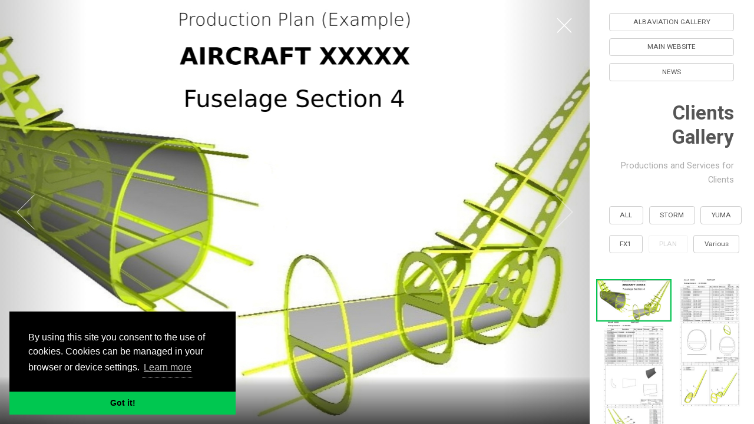

--- FILE ---
content_type: text/html
request_url: http://albaviation.com/gallery/clients/plan.html
body_size: 6250
content:
<!DOCTYPE HTML>
<html>
	<head>
<!-- Global site tag (gtag.js) - Google Analytics -->
<script async src="https://www.googletagmanager.com/gtag/js?id=UA-165106478-1"></script>
<script>
  window.dataLayer = window.dataLayer || [];
  function gtag(){dataLayer.push(arguments);}
  gtag('js', new Date());

  gtag('config', 'UA-165106478-1');
</script>
		<title>Albaviation Gallery - Clients</title>
		<meta charset="utf-8" />
		<meta name="viewport" content="width=device-width, initial-scale=1, user-scalable=no" />
		<meta name="description" content="Albaviation is a company of designing and manufacturing in aeronautical and mechanical field.">
		<meta name="keywords" content="aircraft, manufacturing, designing, mechanical, aviation, sheet, metal, airframe, aerostructure, ultralight, light, planes, light planes, lsa">
		<meta name ="copyright" content="Albaviation Srls" />
		<link rel="shortcut icon" href="../../assets/images/favicon.ico">
		<link rel="stylesheet" href="assets/css/main.css" />
		<link rel="stylesheet" href="../../assets/css/cookieconsent.min.css" />
		<noscript><link rel="stylesheet" href="assets/css/noscript.css" /></noscript>	
	</head>
	<body class="is-preload-0 is-preload-1 is-preload-2">
	<!-- Main -->
		<div id="main">
		<!-- Header -->
			<header id="header">
				<ul class="actions stacked fit">
					<li><a href="../index.html" class="button small">ALBAVIATION GALLERY</a></li>
					<li><a href="../../index.html" class="button small">MAIN WEBSITE</a></li>
					<li><a href="../../news/index.html" class="button small">NEWS</a></li>
				</ul>
				<div style="height: 1rem"></div>
				<h1>Clients Gallery</h1>
				<p>Productions and Services for Clients</p>
				<div style="height: 1rem"></div>
				<ul class="actions fit">
					<li><a href="index.html" class="button small">ALL</a></li>
					<li><a href="storm.html" class="button small">STORM</a></li>
					<li><a href="yuma.html" class="button small">YUMA</a></li>
				</ul>
				<ul class="actions fit">
					<li><a href="fx1.html" class="button small">FX1</a></li>
					<li><a href="plan.html" class="button small disabled">PLAN</a></li>
					<li><a href="various.html" class="button small">Various</a></li>
				</ul>
			</header>
		<!-- Thumbnail -->
			<section id="thumbnails" oncontextmenu="return false">
				
						<article>
							<a class="thumbnail" href="pictures/plan/01.jpg" data-position="">
								<img src="pictures/plan/01_thumb.jpg" alt="" /></a>
							<h2>Production Plan (Example)</h2>
							<p></p>
						</article>
						<article>
							<a class="thumbnail" href="pictures/plan/02.jpg" data-position="">
								<img src="pictures/plan/02_thumb.jpg" alt="" /></a>
							<h2>Production Plan - Part List</h2>
							<p></p>
						</article>
						<article>
							<a class="thumbnail" href="pictures/plan/03.jpg" data-position="">
								<img src="pictures/plan/03_thumb.jpg" alt="" /></a>
							<h2>Production Plan - Part List</h2>
							<p></p>
						</article>
						<article>
							<a class="thumbnail" href="pictures/plan/04.jpg" data-position="">
								<img src="pictures/plan/04_thumb.jpg" alt="" /></a>
							<h2>Production Plan - Part Details</h2>
							<p></p>
						</article>
						<article>
							<a class="thumbnail" href="pictures/plan/05.jpg" data-position="">
								<img src="pictures/plan/05_thumb.jpg" alt="" /></a>
							<h2>Production Plan - Part Details</h2>
							<p></p>
						</article>
						<article>
							<a class="thumbnail" href="pictures/plan/06.jpg" data-position="">
								<img src="pictures/plan/06_thumb.jpg" alt="" /></a>
							<h2>Production Plan - Assembly</h2>
							<p></p>
						</article>
						<article>
							<a class="thumbnail" href="pictures/plan/07.jpg" data-position="">
								<img src="pictures/plan/07_thumb.jpg" alt="" /></a>
							<h2>Production Plan - Assembly</h2>
							<p></p>
						</article>
			</section>
		<!-- Footer -->
			<footer id="footer">
				<div style="height: 1rem"></div>
				<ul class="actions stacked fit">
					<li><a href="../../index.html#services" class="button small">SERVICES PAGE</a></li>
					<li><a href="../../news/categories/clients.html" class="button small">Related News</a></li>
				</ul>
				<div style="height: 2rem"></div>
				<ul class="icons">
					<li><a href="https://www.facebook.com/albaviation/" class="icon brands fa-facebook-f" target="_blank"><span class="label">Facebook</span></a></li>
					<li><a href="https://twitter.com/albaviation/" class="icon brands fa-twitter" target="_blank"><span class="label">Twitter</span></a></li>
					<li><a href="https://www.instagram.com/albaviation/" class="icon brands fa-instagram" target="_blank"><span class="label">Instagram</span></a></li>
					<li><a href="https://www.linkedin.com/company/albaviation/" class="icon brands fa-linkedin-in" target="_blank"><span class="label">Linkedin</span></a></li>
					<li><a href="https://www.youtube.com/c/Albaviation/" class="icon brands fa-youtube" target="_blank"><span class="label">YouTube</span></a></li>
					<li><a href="https://www.pinterest.com/albaviation/" class="icon brands fa-pinterest-p" target="_blank"><span class="label">Pinterest</span></a></li>						
				</ul>
				<hr />
				<ul class="copyright">
					<li>&copy; Albaviation - Montegiorgio FM - ITALY</li>
					<li>All rights reserved.</li>
				</ul>
			</footer>
		</div>
	<!-- Scripts -->
		<script src="assets/js/jquery.min.js"></script>
		<script src="assets/js/browser.min.js"></script>
		<script src="assets/js/breakpoints.min.js"></script>
		<script src="assets/js/main.js"></script>
	<!-- Cookie Consent -->
		<script src="../../assets/js/cookieconsent.min.js" data-cfasync="false"></script>
		<script>
		window.cookieconsent.initialise({
		  "palette": {
			"popup": {
			  "background": "#000000",
			  "text": "#ffffff"
			},
			"button": {
			  "background": "#00c750",
			  "text": "#000000"
			}
		  },
		  "theme": "edgeless",
		  "position": "bottom-left",
		  "content": {
			"message": "By using this site you consent to the use of cookies. Cookies can be managed in your browser or device settings.",
			"dismiss": "Got it!",
			"link": "Learn more",
			"href": "http://www.allaboutcookies.org/"
		  }
		});
		</script>
	</body>
</html>


--- FILE ---
content_type: text/css
request_url: http://albaviation.com/gallery/clients/assets/css/main.css
body_size: 27267
content:
@import url(fontawesome-all.min.css);
@import url("https://fonts.googleapis.com/css?family=Roboto:400,700");

/*
	Lens by HTML5 UP
	html5up.net | @ajlkn
	Free for personal and commercial use under the CCA 3.0 license (html5up.net/license)
*/

html, body, div, span, applet, object,
iframe, h1, h2, h3, h4, h5, h6, p, blockquote,
pre, a, abbr, acronym, address, big, cite,
code, del, dfn, em, img, ins, kbd, q, s, samp,
small, strike, strong, sub, sup, tt, var, b,
u, i, center, dl, dt, dd, ol, ul, li, fieldset,
form, label, legend, table, caption, tbody,
tfoot, thead, tr, th, td, article, aside,
canvas, details, embed, figure, figcaption,
footer, header, hgroup, menu, nav, output, ruby,
section, summary, time, mark, audio, video {
	margin: 0;
	padding: 0;
	border: 0;
	font-size: 100%;
	font: inherit;
	vertical-align: baseline;}

article, aside, details, figcaption, figure,
footer, header, hgroup, menu, nav, section {
	display: block;}

body {
	line-height: 1;
}

ol, ul {
	list-style: none;
}

blockquote, q {
	quotes: none;
}

	blockquote:before, blockquote:after, q:before, q:after {
		content: '';
		content: none;
	}

table {
	border-collapse: collapse;
	border-spacing: 0;
}

body {
	-webkit-text-size-adjust: none;
}

mark {
	background-color: transparent;
	color: inherit;
}

input::-moz-focus-inner {
	border: 0;
	padding: 0;
}

input, select, textarea {
	-moz-appearance: none;
	-webkit-appearance: none;
	-ms-appearance: none;
	appearance: none;
}

/* Basic */

	/*
			@-ms-viewport {
				width: device-width;
			}
		*/

	@media screen and (max-width: 480px) {

		html, body {
			min-width: 320px;
		}

	}

	body.is-preload-0 *, body.is-preload-0 *:before, body.is-preload-0 *:after {
		-moz-animation: none !important;
		-webkit-animation: none !important;
		-ms-animation: none !important;
		animation: none !important;
		-moz-transition: none !important;
		-webkit-transition: none !important;
		-ms-transition: none !important;
		transition: none !important;
	}

	html {
		box-sizing: border-box;
	}

	*, *:before, *:after {
		box-sizing: inherit;
	}

	html, body {
		background-color: #101010;
		overflow: hidden;
	}

/* Type */

	html {
		font-size: 16pt;
	}

		@media screen and (max-width: 1680px) {

			html {
				font-size: 12pt;
			}

		}

		@media screen and (max-width: 1280px) {

			html {
				font-size: 11pt;
			}

		}

	body {
		background-color: #fff;
		color: #aaa;
	}

	body, input, select, textarea {
		font-family: "Roboto", Helvetica, sans-serif;
		font-weight: 400;
		line-height: 1.65;
		font-size: 1em;
		color: #aaa;
	}

	a {
		-moz-transition: color 0.25s ease, border-bottom-color 0.25s ease;
		-webkit-transition: color 0.25s ease, border-bottom-color 0.25s ease;
		-ms-transition: color 0.25s ease, border-bottom-color 0.25s ease;
		transition: color 0.25s ease, border-bottom-color 0.25s ease;
		border-bottom: dotted 1px;
		color: inherit;
		text-decoration: none;
	}

		a:hover {
			border-bottom-color: transparent;
			color: #00c750;
		}

	strong, b {
		font-weight: 400;
		color: #555;
	}

	em, i {
		font-style: italic;
	}

	p {
		margin: 0 0 1.25em 0;
	}

	h1, h2, h3, h4, h5, h6 {
		font-weight: 400;
		line-height: 1.25;
		margin: 0 0 0.5em 0;
		color: #555;
	}

		h1 a, h2 a, h3 a, h4 a, h5 a, h6 a {
			color: inherit;
			text-decoration: none;
		}

	h2 {
		font-size: 1.25em;
	}

	h3 {
		font-size: 1em;
	}

	h4 {
		font-size: 0.9em;
	}

	h5 {
		font-size: 0.8em;
	}

	h6 {
		font-size: 0.7em;
	}

	sub {
		font-size: 0.8em;
		position: relative;
		top: 0.5em;
	}

	sup {
		font-size: 0.8em;
		position: relative;
		top: -0.5em;
	}

	blockquote {
		border-left: solid 4px #ccc;
		font-style: italic;
		margin: 0 0 1.25em 0;
		padding: 0.3125em 0 0.3125em 1.25em;
	}

	code {
		border-radius: 4px;
		border: solid 1px;
		font-family: "Courier New", monospace;
		font-size: 0.9em;
		margin: 0 0.25em;
		padding: 0.25em 0.65em;
		border-color: #ccc;
	}

	pre {
		-webkit-overflow-scrolling: touch;
		font-family: "Courier New", monospace;
		font-size: 0.9em;
		margin: 0 0 1.25em 0;
	}

		pre code {
			display: block;
			padding: 1em 1.5em;
			overflow-x: auto;
		}

	hr {
		border: 0;
		border-bottom: solid 1px #ccc;
		margin: 1.25em 0;
	}

		hr.major {
			margin: 1.875em 0;
		}

	.align-left {
		text-align: left;
	}

	.align-center {
		text-align: center;
	}

	.align-right {
		text-align: right;
	}

/* Button */

	input[type="submit"],
	input[type="reset"],
	input[type="button"],
	button,
	.button {
		-moz-appearance: none;
		-webkit-appearance: none;
		-ms-appearance: none;
		appearance: none;
		-moz-transition: background-color 0.25s ease-in-out, border-color 0.25s ease-in-out, color 0.25s ease-in-out;
		-webkit-transition: background-color 0.25s ease-in-out, border-color 0.25s ease-in-out, color 0.25s ease-in-out;
		-ms-transition: background-color 0.25s ease-in-out, border-color 0.25s ease-in-out, color 0.25s ease-in-out;
		transition: background-color 0.25s ease-in-out, border-color 0.25s ease-in-out, color 0.25s ease-in-out;
		background-color: transparent;
		border-radius: 4px;
		border: solid 1px #ccc;
		color: #555;
		cursor: pointer;
		display: inline-block;
		line-height: 1;
		padding: 0.75em 1.5em;
		text-align: center;
		text-decoration: none;
		white-space: nowrap;
	}

		input[type="submit"]:hover,
		input[type="reset"]:hover,
		input[type="button"]:hover,
		button:hover,
		.button:hover {
			border-color: #00c750;
			color: #00c750;
		}

			input[type="submit"]:hover:active,
			input[type="reset"]:hover:active,
			input[type="button"]:hover:active,
			button:hover:active,
			.button:hover:active {
				background-color: rgba(0, 211, 183, 0.15);
			}

		input[type="submit"].icon,
		input[type="reset"].icon,
		input[type="button"].icon,
		button.icon,
		.button.icon {
			padding-left: 1.35em;
		}

			input[type="submit"].icon:before,
			input[type="reset"].icon:before,
			input[type="button"].icon:before,
			button.icon:before,
			.button.icon:before {
				margin-right: 0.5em;
			}

		input[type="submit"].fit,
		input[type="reset"].fit,
		input[type="button"].fit,
		button.fit,
		.button.fit {
			width: 100%;
		}

		input[type="submit"].small,
		input[type="reset"].small,
		input[type="button"].small,
		button.small,
		.button.small {
			font-size: 0.8em;
		}

		input[type="submit"].large,
		input[type="reset"].large,
		input[type="button"].large,
		button.large,
		.button.large {
			font-size: 1.35em;
		}

		input[type="submit"].disabled, input[type="submit"]:disabled,
		input[type="reset"].disabled,
		input[type="reset"]:disabled,
		input[type="button"].disabled,
		input[type="button"]:disabled,
		button.disabled,
		button:disabled,
		.button.disabled,
		.button:disabled {
			pointer-events: none;
			opacity: 0.25;
		}

/* Form */

	form {
		margin: 0 0 1.25em 0;
	}

	label {
		color: #555;
		display: block;
		font-size: 0.9em;
		font-weight: 400;
		margin: 0 0 0.625em 0;
	}

	input[type="text"],
	input[type="password"],
	input[type="email"],
	select,
	textarea {
		-moz-appearance: none;
		-webkit-appearance: none;
		-ms-appearance: none;
		appearance: none;
		background-color: transparent;
		border-radius: 4px;
		border: solid 1px #ccc;
		color: inherit;
		display: block;
		outline: 0;
		padding: 0 0.75em;
		text-decoration: none;
		width: 100%;
	}

		input[type="text"]:invalid,
		input[type="password"]:invalid,
		input[type="email"]:invalid,
		select:invalid,
		textarea:invalid {
			box-shadow: none;
		}

		input[type="text"]:focus,
		input[type="password"]:focus,
		input[type="email"]:focus,
		select:focus,
		textarea:focus {
			border-color: #00c750;
		}

	select {
		background-image: url("data:image/svg+xml;charset=utf8,%3Csvg xmlns='http://www.w3.org/2000/svg' width='40' height='40' preserveAspectRatio='none' viewBox='0 0 40 40'%3E%3Cpath d='M9.4,12.3l10.4,10.4l10.4-10.4c0.2-0.2,0.5-0.4,0.9-0.4c0.3,0,0.6,0.1,0.9,0.4l3.3,3.3c0.2,0.2,0.4,0.5,0.4,0.9 c0,0.4-0.1,0.6-0.4,0.9L20.7,31.9c-0.2,0.2-0.5,0.4-0.9,0.4c-0.3,0-0.6-0.1-0.9-0.4L4.3,17.3c-0.2-0.2-0.4-0.5-0.4-0.9 c0-0.4,0.1-0.6,0.4-0.9l3.3-3.3c0.2-0.2,0.5-0.4,0.9-0.4S9.1,12.1,9.4,12.3z' fill='%23ccc' /%3E%3C/svg%3E");
		background-size: 1.25rem;
		background-repeat: no-repeat;
		background-position: calc(100% - 1rem) center;
		height: 2.75em;
		padding-right: 2.75em;
		text-overflow: ellipsis;
	}

		select option {
			color: #555;
			background: #fff;
		}

		select:focus::-ms-value {
			background-color: transparent;
		}

		select::-ms-expand {
			display: none;
		}

	.select-wrapper {
		text-decoration: none;
		display: block;
		position: relative;
	}

		.select-wrapper:before {
			-moz-osx-font-smoothing: grayscale;
			-webkit-font-smoothing: antialiased;
			display: inline-block;
			font-style: normal;
			font-variant: normal;
			text-rendering: auto;
			line-height: 1;
			text-transform: none !important;
			font-family: 'Font Awesome 5 Free';
			font-weight: 900;
		}

		.select-wrapper:before {
			color: #ccc;
			content: '\f107';
			display: block;
			height: 2.75em;
			line-height: 2.75em;
			pointer-events: none;
			position: absolute;
			right: 0;
			text-align: center;
			top: 0;
			width: 2.75em;
		}

		.select-wrapper select::-ms-expand {
			display: none;
		}

	input[type="text"],
	input[type="password"],
	input[type="email"],
	select {
		height: 2.75em;
	}

	textarea {
		padding: 0.75em 1em;
	}

	input[type="checkbox"],
	input[type="radio"] {
		-moz-appearance: none;
		-webkit-appearance: none;
		-ms-appearance: none;
		appearance: none;
		display: block;
		float: left;
		margin-right: -2em;
		opacity: 0;
		width: 1em;
		z-index: -1;
	}

		input[type="checkbox"] + label,
		input[type="radio"] + label {
			text-decoration: none;
			color: #aaa;
			cursor: pointer;
			display: inline-block;
			font-size: 1em;
			font-weight: 400;
			margin: 0;
			padding-left: 2.4em;
			padding-right: 0.75em;
			position: relative;
		}

			input[type="checkbox"] + label:before,
			input[type="radio"] + label:before {
				-moz-osx-font-smoothing: grayscale;
				-webkit-font-smoothing: antialiased;
				display: inline-block;
				font-style: normal;
				font-variant: normal;
				text-rendering: auto;
				line-height: 1;
				text-transform: none !important;
				font-family: 'Font Awesome 5 Free';
				font-weight: 900;
			}

			input[type="checkbox"] + label:before,
			input[type="radio"] + label:before {
				background: transparent;
				border-radius: 4px;
				border: solid 1px #ccc;
				content: '';
				display: inline-block;
				font-size: 0.8em;
				height: 2.0625em;
				left: 0;
				line-height: 2.0625em;
				position: absolute;
				text-align: center;
				top: 0;
				width: 2.0625em;
			}

		input[type="checkbox"]:checked + label:before,
		input[type="radio"]:checked + label:before {
			background-color: #555;
			border-color: #555;
			color: #fff;
			content: '\f00c';
		}

		input[type="checkbox"]:focus + label:before,
		input[type="radio"]:focus + label:before {
			border-color: #00c750;
		}

	input[type="checkbox"] + label:before {
		border-radius: 4px;
	}

	input[type="radio"] + label:before {
		border-radius: 100%;
	}

	::-webkit-input-placeholder {
		opacity: 1.0;
		color: #ccc !important;
	}

	:-moz-placeholder {
		opacity: 1.0;
		color: #ccc !important;
	}

	::-moz-placeholder {
		opacity: 1.0;
		color: #ccc !important;
	}

	:-ms-input-placeholder {
		opacity: 1.0;
		color: #ccc !important;
	}

	.field {
		margin: 0 0 1.25em 0;
	}

/* Icon */

	.icon {
		text-decoration: none;
		border-bottom: none;
		position: relative;
	}

		.icon:before {
			-moz-osx-font-smoothing: grayscale;
			-webkit-font-smoothing: antialiased;
			display: inline-block;
			font-style: normal;
			font-variant: normal;
			text-rendering: auto;
			line-height: 1;
			text-transform: none !important;
			font-family: 'Font Awesome 5 Free';
			font-weight: 400;
		}

		.icon > .label {
			display: none;
		}

		.icon:before {
			line-height: inherit;
		}

		.icon.solid:before {
			font-weight: 900;
		}

		.icon.brands:before {
			font-family: 'Font Awesome 5 Brands';
		}

/* List */

	ol {
		list-style: decimal;
		margin: 0 0 1.25em 0;
		padding-left: 1.25em;
	}

		ol li {
			padding-left: 0.25em;
		}

	ul {
		list-style: disc;
		margin: 0 0 1.25em 0;
		padding-left: 1em;
	}

		ul li {
			padding-left: 0.5em;
		}

		ul.alt {
			list-style: none;
			padding-left: 0;
		}

			ul.alt li {
				border-top: solid 1px #ccc;
				padding: 0.5em 0;
			}

				ul.alt li:first-child {
					border-top: 0;
					padding-top: 0;
				}

	dl {
		margin: 0 0 1.25em 0;
	}

		dl dt {
			display: block;
			font-weight: 400;
			margin: 0 0 0.625em 0;
		}

		dl dd {
			margin-left: 1.25em;
		}

/* Actions */

	ul.actions {
		display: -moz-flex;
		display: -webkit-flex;
		display: -ms-flex;
		display: flex;
		cursor: default;
		list-style: none;
		margin-left: -0.625em;
		padding-left: 0;
	}

		ul.actions li {
			padding: 0 0 0 0.625em;
			vertical-align: middle;
		}

		ul.actions.special {
			-moz-justify-content: center;
			-webkit-justify-content: center;
			-ms-justify-content: center;
			justify-content: center;
			width: 100%;
			margin-left: 0;
		}

			ul.actions.special li:first-child {
				padding-left: 0;
			}

		ul.actions.stacked {
			-moz-flex-direction: column;
			-webkit-flex-direction: column;
			-ms-flex-direction: column;
			flex-direction: column;
			margin-left: 0;
		}

			ul.actions.stacked li {
				padding: 0.8125em 0 0 0;
			}

				ul.actions.stacked li:first-child {
					padding-top: 0;
				}

		ul.actions.fit {
			width: calc(100% + 0.625em);
		}

			ul.actions.fit li {
				-moz-flex-grow: 1;
				-webkit-flex-grow: 1;
				-ms-flex-grow: 1;
				flex-grow: 1;
				-moz-flex-shrink: 1;
				-webkit-flex-shrink: 1;
				-ms-flex-shrink: 1;
				flex-shrink: 1;
				width: 100%;
			}

				ul.actions.fit li > * {
					width: 100%;
				}

			ul.actions.fit.stacked {
				width: 100%;
			}

		@media screen and (max-width: 480px) {

			ul.actions:not(.fixed) {
				-moz-flex-direction: column;
				-webkit-flex-direction: column;
				-ms-flex-direction: column;
				flex-direction: column;
				margin-left: 0;
				width: 100% !important;
			}

				ul.actions:not(.fixed) li {
					-moz-flex-grow: 1;
					-webkit-flex-grow: 1;
					-ms-flex-grow: 1;
					flex-grow: 1;
					-moz-flex-shrink: 1;
					-webkit-flex-shrink: 1;
					-ms-flex-shrink: 1;
					flex-shrink: 1;
					padding: 0.625em 0 0 0;
					text-align: center;
					width: 100%;
				}

					ul.actions:not(.fixed) li > * {
						width: 100%;
					}

					ul.actions:not(.fixed) li:first-child {
						padding-top: 0;
					}

					ul.actions:not(.fixed) li input[type="submit"],
					ul.actions:not(.fixed) li input[type="reset"],
					ul.actions:not(.fixed) li input[type="button"],
					ul.actions:not(.fixed) li button,
					ul.actions:not(.fixed) li .button {
						width: 100%;
					}

						ul.actions:not(.fixed) li input[type="submit"].icon:before,
						ul.actions:not(.fixed) li input[type="reset"].icon:before,
						ul.actions:not(.fixed) li input[type="button"].icon:before,
						ul.actions:not(.fixed) li button.icon:before,
						ul.actions:not(.fixed) li .button.icon:before {
							margin-left: -0.5rem;
						}

		}

/* Icons */

	ul.icons {
		cursor: default;
		list-style: none;
		padding-left: 0;
	}

		ul.icons li {
			display: inline-block;
			padding: 0 1em 0 0;
		}

			ul.icons li:last-child {
				padding-right: 0;
			}

			ul.icons li .icon:before {
				font-size: 1.5rem;
			}

/* Main */

	#main {
		-moz-transition: opacity 0.75s ease, right 0.75s ease, left 0.75s ease, visibility 0.75s;
		-webkit-transition: opacity 0.75s ease, right 0.75s ease, left 0.75s ease, visibility 0.75s;
		-ms-transition: opacity 0.75s ease, right 0.75s ease, left 0.75s ease, visibility 0.75s;
		transition: opacity 0.75s ease, right 0.75s ease, left 0.75s ease, visibility 0.75s;
		-webkit-overflow-scrolling: touch;
		position: fixed;
		top: 0;
		width: 22.5em;
		height: 100%;
		background: #fff;
		outline: 0;
		overflow-x: hidden;
		overflow-y: auto;
		text-align: right;
		visibility: visible;
		z-index: 10000;
		right: 0;
	}

		#main .toggle {
			-webkit-tap-highlight-color: rgba(0, 0, 0, 0);
			position: absolute;
			top: 0;
			width: 4em;
			height: 4em;
			background-image: url("images/close-small-alt.svg");
			background-repeat: no-repeat;
			background-size: 32px 32px;
			cursor: pointer;
			display: none;
			z-index: 1;
			background-position: 0.5em 0.5em;
			left: 0;
		}

		body.fullscreen #main {
			visibility: hidden;
			right: -22.5em;
		}

		body.is-preload-1 #main {
			opacity: 0;
			right: -2em;
		}

		@media screen and (max-width: 1280px) {

			#main {
				width: 19em;
			}

				body.fullscreen #main {
					right: -19em;
				}

		}

		@media screen and (max-width: 980px) {

			#main {
				background: rgba(255, 255, 255, 0.925);
			}

				#main .toggle {
					display: block;
				}

		}

		@media screen and (max-width: 480px) {

			#main {
				-moz-transition: opacity 0.5s ease, visibility 0.5s;
				-webkit-transition: opacity 0.5s ease, visibility 0.5s;
				-ms-transition: opacity 0.5s ease, visibility 0.5s;
				transition: opacity 0.5s ease, visibility 0.5s;
				width: 100%;
				background: #fff;
				text-align: center;
			}

				body.is-preload-1 #main {
					left: auto !important;
					right: auto !important;
				}

				body.fullscreen #main {
					left: auto !important;
					right: auto !important;
					opacity: 0;
				}

				#main .toggle {
					display: none;
				}

		}

/* Header */

	#header {
		padding: 1.5em 2.25em 1.75em 2.25em ;
	}

		#header h1 {
			font-size: 2.25em;
			font-weight: 700;
		}

/* Footer */

	#footer {
		padding: 2.25em 2.25em 1em 2.25em ;
	}

		#footer .copyright {
			list-style: none;
			padding: 0;
		}

			#footer .copyright li {
				display: inline-block;
				font-size: 0.8em;
				margin-left: 0.35em;
				padding: 0;
			}

				#footer .copyright li:first-child {
					margin-left: 0;
				}

/* Thumbnails */

	#thumbnails {
		display: -moz-flex;
		display: -webkit-flex;
		display: -ms-flex;
		display: flex;
		-moz-flex-wrap: wrap;
		-webkit-flex-wrap: wrap;
		-ms-flex-wrap: wrap;
		flex-wrap: wrap;
		padding: 0 0.75em;
	}

		#thumbnails article {
			position: relative;
			width: 50%;
			background: #101010;
			outline: 0;
		}

			#thumbnails article .thumbnail {
				-webkit-tap-highlight-color: rgba(0, 0, 0, 0);
				display: block;
				position: relative;
				border: 0;
				outline: 0;
			}

				#thumbnails article .thumbnail img {
					display: block;
					width: 100%;
				}

				#thumbnails article .thumbnail:before {
					pointer-events: none;
					-moz-transition: opacity 0.25s ease;
					-webkit-transition: opacity 0.25s ease;
					-ms-transition: opacity 0.25s ease;
					transition: opacity 0.25s ease;
					content: '';
					position: absolute;
					left: 0;
					top: 0;
					width: 100%;
					height: 100%;
					box-shadow: inset 0 0 0 2px #00c750, inset 0 0 0px 3px rgba(0, 0, 0, 0.15);
					opacity: 0;
					z-index: 1;
				}

				#thumbnails article .thumbnail:focus:before {
					opacity: 0.5;
				}

			#thumbnails article h2, #thumbnails article p {
				display: none;
			}

			#thumbnails article.active .thumbnail:before {
				opacity: 1;
			}

		@media screen and (max-width: 480px) {

			#thumbnails article .thumbnail:before {
				display: none;
			}

		}

/* Viewer */

	@-moz-keyframes spinner {
		0% {
			-moz-transform: rotate(0deg);
			-webkit-transform: rotate(0deg);
			-ms-transform: rotate(0deg);
			transform: rotate(0deg);
		}

		100% {
			-moz-transform: rotate(360deg);
			-webkit-transform: rotate(360deg);
			-ms-transform: rotate(360deg);
			transform: rotate(360deg);
		}
	}

	@-webkit-keyframes spinner {
		0% {
			-moz-transform: rotate(0deg);
			-webkit-transform: rotate(0deg);
			-ms-transform: rotate(0deg);
			transform: rotate(0deg);
		}

		100% {
			-moz-transform: rotate(360deg);
			-webkit-transform: rotate(360deg);
			-ms-transform: rotate(360deg);
			transform: rotate(360deg);
		}
	}

	@-ms-keyframes spinner {
		0% {
			-moz-transform: rotate(0deg);
			-webkit-transform: rotate(0deg);
			-ms-transform: rotate(0deg);
			transform: rotate(0deg);
		}

		100% {
			-moz-transform: rotate(360deg);
			-webkit-transform: rotate(360deg);
			-ms-transform: rotate(360deg);
			transform: rotate(360deg);
		}
	}

	@keyframes spinner {
		0% {
			-moz-transform: rotate(0deg);
			-webkit-transform: rotate(0deg);
			-ms-transform: rotate(0deg);
			transform: rotate(0deg);
		}

		100% {
			-moz-transform: rotate(360deg);
			-webkit-transform: rotate(360deg);
			-ms-transform: rotate(360deg);
			transform: rotate(360deg);
		}
	}

	#viewer {
		-moz-transition: opacity 0.75s ease, width 0.75s ease;
		-webkit-transition: opacity 0.75s ease, width 0.75s ease;
		-ms-transition: opacity 0.75s ease, width 0.75s ease;
		transition: opacity 0.75s ease, width 0.75s ease;
		position: absolute;
		top: 0;
		width: calc(100% - 22.5em);
		height: 100%;
		left: 0;
	}

		#viewer .inner {
			pointer-events: none;
			position: absolute;
			top: 0;
			left: 0;
			width: 100%;
			height: 100%;
			z-index: 2;
		}

			#viewer .inner > * {
				pointer-events: auto;
			}

			#viewer .inner:before {
				background-image: -moz-linear-gradient(left, rgba(16,16,16,0.2), rgba(16,16,16,0) 10em, rgba(16,16,16,0)), -moz-linear-gradient(right, rgba(16,16,16,0.2), rgba(16,16,16,0) 10em, rgba(16,16,16,0));
				background-image: -webkit-linear-gradient(left, rgba(16,16,16,0.2), rgba(16,16,16,0) 10em, rgba(16,16,16,0)), -webkit-linear-gradient(right, rgba(16,16,16,0.2), rgba(16,16,16,0) 10em, rgba(16,16,16,0));
				background-image: -ms-linear-gradient(left, rgba(16,16,16,0.2), rgba(16,16,16,0) 10em, rgba(16,16,16,0)), -ms-linear-gradient(right, rgba(16,16,16,0.2), rgba(16,16,16,0) 10em, rgba(16,16,16,0));
				background-image: linear-gradient(left, rgba(16,16,16,0.2), rgba(16,16,16,0) 10em, rgba(16,16,16,0)), linear-gradient(right, rgba(16,16,16,0.2), rgba(16,16,16,0) 10em, rgba(16,16,16,0));
				content: '';
				display: block;
				position: absolute;
				top: 0;
				left: 0;
				width: 100%;
				height: 100%;
			}

			#viewer .inner .toggle {
				-webkit-tap-highlight-color: rgba(0, 0, 0, 0);
				position: absolute;
				top: 0;
				width: 4em;
				height: 4em;
				background-image: url("images/close.svg");
				background-repeat: no-repeat;
				background-size: 64px 64px;
				cursor: pointer;
				z-index: 1;
				right: 0;
				background-position: calc(100% - 0.75em) 0.75em;
			}

			#viewer .inner .nav-next,
			#viewer .inner .nav-previous {
				-webkit-tap-highlight-color: rgba(0, 0, 0, 0);
				position: absolute;
				top: 50%;
				width: 6em;
				height: 6em;
				margin-top: -3em;
				background-image: url("images/arrow.svg");
				background-position: center;
				background-repeat: no-repeat;
				background-size: contain;
				cursor: pointer;
			}

			#viewer .inner .nav-previous {
				-moz-transform: scaleX(-1);
				-webkit-transform: scaleX(-1);
				-ms-transform: scaleX(-1);
				transform: scaleX(-1);
				left: 0;
			}

			#viewer .inner .nav-next {
				right: 0;
			}

		#viewer .slide {
			-moz-transition: opacity 0.5s ease-in-out;
			-webkit-transition: opacity 0.5s ease-in-out;
			-ms-transition: opacity 0.5s ease-in-out;
			transition: opacity 0.5s ease-in-out;
			position: absolute;
			top: 0;
			left: 0;
			width: 100%;
			height: 100%;
			opacity: 1;
			z-index: 1;
		}

			#viewer .slide .caption {
				background-image: -moz-linear-gradient(bottom, rgba(16,16,16,0.75), rgba(16,16,16,0.25) 80%, rgba(16,16,16,0));
				background-image: -webkit-linear-gradient(bottom, rgba(16,16,16,0.75), rgba(16,16,16,0.25) 80%, rgba(16,16,16,0));
				background-image: -ms-linear-gradient(bottom, rgba(16,16,16,0.75), rgba(16,16,16,0.25) 80%, rgba(16,16,16,0));
				background-image: linear-gradient(bottom, rgba(16,16,16,0.75), rgba(16,16,16,0.25) 80%, rgba(16,16,16,0));
				padding: 2em 2em 0.75em 2em ;
				position: absolute;
				bottom: 0;
				left: 0;
				width: 100%;
				color: rgba(255, 255, 255, 0.5);
				z-index: 1;
			}

				#viewer .slide .caption h2, #viewer .slide .caption h3, #viewer .slide .caption h4, #viewer .slide .caption h5, #viewer .slide .caption h6 {
					color: #fff;
				}

			#viewer .slide .image {
				-moz-transition: opacity 0.5s ease-in-out;
				-webkit-transition: opacity 0.5s ease-in-out;
				-ms-transition: opacity 0.5s ease-in-out;
				transition: opacity 0.5s ease-in-out;
				position: absolute;
				top: 0;
				left: 0;
				width: 100%;
				height: 100%;
				background-repeat: no-repeat;
				background-size: cover;
				opacity: 0;
			}

			#viewer .slide:before {
				-moz-animation: spinner 1s linear infinite;
				-webkit-animation: spinner 1s linear infinite;
				-ms-animation: spinner 1s linear infinite;
				animation: spinner 1s linear infinite;
				-moz-transition: opacity 0.5s ease-in-out;
				-webkit-transition: opacity 0.5s ease-in-out;
				-ms-transition: opacity 0.5s ease-in-out;
				transition: opacity 0.5s ease-in-out;
				content: '';
				display: block;
				position: absolute;
				top: 50%;
				left: 50%;
				width: 3em;
				height: 3em;
				background-image: url("images/spinner.svg");
				background-position: center;
				background-repeat: no-repeat;
				background-size: contain;
				margin: -1.5em 0 0 -1.5em;
				opacity: 0;
			}

			#viewer .slide.loading:before {
				opacity: 1;
			}

			#viewer .slide.active .image {
				opacity: 1;
			}

		body.fullscreen #viewer {
			width: 100%;
		}

			body.fullscreen #viewer .inner .toggle {
				background-image: url("images/open.svg");
			}

		body.is-preload-1 #viewer {
			opacity: 0;
		}

		body.is-preload-2 #viewer .slide {
			opacity: 0;
		}

		@media screen and (max-width: 1280px) {

			#viewer {
				width: calc(100% - 19em);
			}

		}

		@media screen and (max-width: 980px) {

			#viewer {
				width: 100%;
			}

				#viewer .inner .toggle {
					-moz-transition: opacity 0.75s ease;
					-webkit-transition: opacity 0.75s ease;
					-ms-transition: opacity 0.75s ease;
					transition: opacity 0.75s ease;
					background-image: url("images/open.svg");
					opacity: 0;
					right: 0;
				}

				body.fullscreen #viewer .inner .toggle {
					opacity: 1;
				}

		}

		@media screen and (max-width: 736px) {

			#viewer .inner .toggle {
				background-size: 32px 32px;
			}

			#viewer .inner .nav-next,
			#viewer .inner .nav-previous {
				background-image: url("images/arrow-small.svg");
				background-size: 32px 32px;
			}

			body.fullscreen #viewer .inner .toggle {
				background-image: url("images/open-small.svg");
			}

		}

		@media screen and (max-width: 480px) {

			#viewer {
				-moz-transition: opacity 0.5s ease;
				-webkit-transition: opacity 0.5s ease;
				-ms-transition: opacity 0.5s ease;
				transition: opacity 0.5s ease;
				-moz-transition-delay: 0s;
				-webkit-transition-delay: 0s;
				-ms-transition-delay: 0s;
				transition-delay: 0s;
				opacity: 0;
			}

				#viewer .inner .toggle {
					background-image: url("images/close-small.svg") !important;
					background-size: 32px 32px;
				}

				body.fullscreen #viewer {
					-moz-transition-delay: 0.5s;
					-webkit-transition-delay: 0.5s;
					-ms-transition-delay: 0.5s;
					transition-delay: 0.5s;
					opacity: 1;
				}

		}


--- FILE ---
content_type: image/svg+xml
request_url: http://albaviation.com/gallery/clients/assets/css/images/spinner.svg
body_size: 438
content:
<svg xmlns="http://www.w3.org/2000/svg" xmlns:xlink="http://www.w3.org/1999/xlink" width="96px" height="96px" viewBox="0 0 96 96" zoomAndPan="disable">
	<style>
		circle {
			fill: transparent;
			stroke: #fff;
			stroke-width: 1.5px;
		}
	</style>
	<defs>
		<clipPath id="corner">
			<polygon points="0,0 48,0 48,48 96,48 96,96 0,96" />
		</clipPath>
	</defs>
	<g clip-path="url(#corner)">
		<circle cx="48" cy="48" r="32"/>
	</g>
</svg>

--- FILE ---
content_type: application/javascript
request_url: http://albaviation.com/gallery/clients/assets/js/main.js
body_size: 13966
content:
/*
	Lens by HTML5 UP
	html5up.net | @ajlkn
	Free for personal and commercial use under the CCA 3.0 license (html5up.net/license)
*/

var main = (function($) { var _ = {

	/**
	 * Settings.
	 * @var {object}
	 */
	settings: {

		// Preload all images.
			preload: false,

		// Slide duration (must match "duration.slide" in _vars.scss).
			slideDuration: 500,

		// Layout duration (must match "duration.layout" in _vars.scss).
			layoutDuration: 750,

		// Thumbnails per "row" (must match "misc.thumbnails-per-row" in _vars.scss).
			thumbnailsPerRow: 2,

		// Side of main wrapper (must match "misc.main-side" in _vars.scss).
			mainSide: 'right'

	},

	/**
	 * Window.
	 * @var {jQuery}
	 */
	$window: null,

	/**
	 * Body.
	 * @var {jQuery}
	 */
	$body: null,

	/**
	 * Main wrapper.
	 * @var {jQuery}
	 */
	$main: null,

	/**
	 * Thumbnails.
	 * @var {jQuery}
	 */
	$thumbnails: null,

	/**
	 * Viewer.
	 * @var {jQuery}
	 */
	$viewer: null,

	/**
	 * Toggle.
	 * @var {jQuery}
	 */
	$toggle: null,

	/**
	 * Nav (next).
	 * @var {jQuery}
	 */
	$navNext: null,

	/**
	 * Nav (previous).
	 * @var {jQuery}
	 */
	$navPrevious: null,

	/**
	 * Slides.
	 * @var {array}
	 */
	slides: [],

	/**
	 * Current slide index.
	 * @var {integer}
	 */
	current: null,

	/**
	 * Lock state.
	 * @var {bool}
	 */
	locked: false,

	/**
	 * Keyboard shortcuts.
	 * @var {object}
	 */
	keys: {

		// Escape: Toggle main wrapper.
			27: function() {
				_.toggle();
			},

		// Up: Move up.
			38: function() {
				_.up();
			},

		// Down: Move down.
			40: function() {
				_.down();
			},

		// Space: Next.
			32: function() {
				_.next();
			},

		// Right Arrow: Next.
			39: function() {
				_.next();
			},

		// Left Arrow: Previous.
			37: function() {
				_.previous();
			}

	},

	/**
	 * Initialize properties.
	 */
	initProperties: function() {

		// Window, body.
			_.$window = $(window);
			_.$body = $('body');

		// Thumbnails.
			_.$thumbnails = $('#thumbnails');

		// Viewer.
			_.$viewer = $(
				'<div id="viewer">' +
					'<div class="inner">' +
						'<div class="nav-next"></div>' +
						'<div class="nav-previous"></div>' +
						'<div class="toggle"></div>' +
					'</div>' +
				'</div>'
			).appendTo(_.$body);

		// Nav.
			_.$navNext = _.$viewer.find('.nav-next');
			_.$navPrevious = _.$viewer.find('.nav-previous');

		// Main wrapper.
			_.$main = $('#main');

		// Toggle.
			$('<div class="toggle"></div>')
				.appendTo(_.$main);

			_.$toggle = $('.toggle');

	},

	/**
	 * Initialize events.
	 */
	initEvents: function() {

		// Window.

			// Remove is-preload-* classes on load.
				_.$window.on('load', function() {

					_.$body.removeClass('is-preload-0');

					window.setTimeout(function() {
						_.$body.removeClass('is-preload-1');
					}, 100);

					window.setTimeout(function() {
						_.$body.removeClass('is-preload-2');
					}, 100 + Math.max(_.settings.layoutDuration - 150, 0));

				});

			// Disable animations/transitions on resize.
				var resizeTimeout;

				_.$window.on('resize', function() {

					_.$body.addClass('is-preload-0');
					window.clearTimeout(resizeTimeout);

					resizeTimeout = window.setTimeout(function() {
						_.$body.removeClass('is-preload-0');
					}, 100);

				});

		// Viewer.

			// Hide main wrapper on tap (<= medium only).
				_.$viewer.on('touchend', function() {

					if (breakpoints.active('<=medium'))
						_.hide();

				});

			// Touch gestures.
				_.$viewer
					.on('touchstart', function(event) {

						// Record start position.
							_.$viewer.touchPosX = event.originalEvent.touches[0].pageX;
							_.$viewer.touchPosY = event.originalEvent.touches[0].pageY;

					})
					.on('touchmove', function(event) {

						// No start position recorded? Bail.
							if (_.$viewer.touchPosX === null
							||	_.$viewer.touchPosY === null)
								return;

						// Calculate stuff.
							var	diffX = _.$viewer.touchPosX - event.originalEvent.touches[0].pageX,
								diffY = _.$viewer.touchPosY - event.originalEvent.touches[0].pageY;
								boundary = 20,
								delta = 50;

						// Swipe left (next).
							if ( (diffY < boundary && diffY > (-1 * boundary)) && (diffX > delta) )
								_.next();

						// Swipe right (previous).
							else if ( (diffY < boundary && diffY > (-1 * boundary)) && (diffX < (-1 * delta)) )
								_.previous();

						// Overscroll fix.
							var	th = _.$viewer.outerHeight(),
								ts = (_.$viewer.get(0).scrollHeight - _.$viewer.scrollTop());

							if ((_.$viewer.scrollTop() <= 0 && diffY < 0)
							|| (ts > (th - 2) && ts < (th + 2) && diffY > 0)) {

								event.preventDefault();
								event.stopPropagation();

							}

					});

		// Main.

			// Touch gestures.
				_.$main
					.on('touchstart', function(event) {

						// Bail on xsmall.
							if (breakpoints.active('<=xsmall'))
								return;

						// Record start position.
							_.$main.touchPosX = event.originalEvent.touches[0].pageX;
							_.$main.touchPosY = event.originalEvent.touches[0].pageY;

					})
					.on('touchmove', function(event) {

						// Bail on xsmall.
							if (breakpoints.active('<=xsmall'))
								return;

						// No start position recorded? Bail.
							if (_.$main.touchPosX === null
							||	_.$main.touchPosY === null)
								return;

						// Calculate stuff.
							var	diffX = _.$main.touchPosX - event.originalEvent.touches[0].pageX,
								diffY = _.$main.touchPosY - event.originalEvent.touches[0].pageY;
								boundary = 20,
								delta = 50,
								result = false;

						// Swipe to close.
							switch (_.settings.mainSide) {

								case 'left':
									result = (diffY < boundary && diffY > (-1 * boundary)) && (diffX > delta);
									break;

								case 'right':
									result = (diffY < boundary && diffY > (-1 * boundary)) && (diffX < (-1 * delta));
									break;

								default:
									break;

							}

							if (result)
								_.hide();

						// Overscroll fix.
							var	th = _.$main.outerHeight(),
								ts = (_.$main.get(0).scrollHeight - _.$main.scrollTop());

							if ((_.$main.scrollTop() <= 0 && diffY < 0)
							|| (ts > (th - 2) && ts < (th + 2) && diffY > 0)) {

								event.preventDefault();
								event.stopPropagation();

							}

					});
		// Toggle.
			_.$toggle.on('click', function() {
				_.toggle();
			});

			// Prevent event from bubbling up to "hide event on tap" event.
				_.$toggle.on('touchend', function(event) {
					event.stopPropagation();
				});

		// Nav.
			_.$navNext.on('click', function() {
				_.next();
			});

			_.$navPrevious.on('click', function() {
				_.previous();
			});

		// Keyboard shortcuts.

			// Ignore shortcuts within form elements.
				_.$body.on('keydown', 'input,select,textarea', function(event) {
					event.stopPropagation();
				});

			_.$window.on('keydown', function(event) {

				// Ignore if xsmall is active.
					if (breakpoints.active('<=xsmall'))
						return;

				// Check keycode.
					if (event.keyCode in _.keys) {

						// Stop other events.
							event.stopPropagation();
							event.preventDefault();

						// Call shortcut.
							(_.keys[event.keyCode])();

					}

			});

	},

	/**
	 * Initialize viewer.
	 */
	initViewer: function() {

		// Bind thumbnail click event.
			_.$thumbnails
				.on('click', '.thumbnail', function(event) {

					var $this = $(this);

					// Stop other events.
						event.preventDefault();
						event.stopPropagation();

					// Locked? Blur.
						if (_.locked)
							$this.blur();

					// Switch to this thumbnail's slide.
						_.switchTo($this.data('index'));

				});

		// Create slides from thumbnails.
			_.$thumbnails.children()
				.each(function() {

					var	$this = $(this),
						$thumbnail = $this.children('.thumbnail'),
						s;

					// Slide object.
						s = {
							$parent: $this,
							$slide: null,
							$slideImage: null,
							$slideCaption: null,
							url: $thumbnail.attr('href'),
							loaded: false
						};

					// Parent.
						$this.attr('tabIndex', '-1');

					// Slide.

						// Create elements.
	 						s.$slide = $('<div class="slide"><div class="caption"></div><div class="image"></div></div>');

	 					// Image.
 							s.$slideImage = s.$slide.children('.image');

 							// Set background stuff.
	 							s.$slideImage
		 							.css('background-image', '')
		 							.css('background-position', ($thumbnail.data('position') || 'center'));

						// Caption.
							s.$slideCaption = s.$slide.find('.caption');

							// Move everything *except* the thumbnail itself to the caption.
								$this.children().not($thumbnail)
									.appendTo(s.$slideCaption);

					// Preload?
						if (_.settings.preload) {

							// Force image to download.
								var $img = $('<img src="' + s.url + '" />');

							// Set slide's background image to it.
								s.$slideImage
									.css('background-image', 'url(' + s.url + ')');

							// Mark slide as loaded.
								s.$slide.addClass('loaded');
								s.loaded = true;

						}

					// Add to slides array.
						_.slides.push(s);

					// Set thumbnail's index.
						$thumbnail.data('index', _.slides.length - 1);

				});

	},

	/**
	 * Initialize stuff.
	 */
	init: function() {

		// Breakpoints.
			breakpoints({
				xlarge:  [ '1281px',  '1680px' ],
				large:   [ '981px',   '1280px' ],
				medium:  [ '737px',   '980px'  ],
				small:   [ '481px',   '736px'  ],
				xsmall:  [ null,      '480px'  ]
			});

		// Everything else.
			_.initProperties();
			_.initViewer();
			_.initEvents();

		// Show first slide if xsmall isn't active.
			breakpoints.on('>xsmall', function() {

				if (_.current === null)
					_.switchTo(0, true);

			});

	},

	/**
	 * Switch to a specific slide.
	 * @param {integer} index Index.
	 */
	switchTo: function(index, noHide) {

		// Already at index and xsmall isn't active? Bail.
			if (_.current == index
			&&	!breakpoints.active('<=xsmall'))
				return;

		// Locked? Bail.
			if (_.locked)
				return;

		// Lock.
			_.locked = true;

		// Hide main wrapper if medium is active.
			if (!noHide
			&&	breakpoints.active('<=medium'))
				_.hide();

		// Get slides.
			var	oldSlide = (_.current !== null ? _.slides[_.current] : null),
				newSlide = _.slides[index];

		// Update current.
			_.current = index;

		// Deactivate old slide (if there is one).
			if (oldSlide) {

				// Thumbnail.
					oldSlide.$parent
						.removeClass('active');

				// Slide.
					oldSlide.$slide.removeClass('active');

			}

		// Activate new slide.

			// Thumbnail.
				newSlide.$parent
					.addClass('active')
					.focus();

			// Slide.
				var f = function() {

					// Old slide exists? Detach it.
						if (oldSlide)
							oldSlide.$slide.detach();

					// Attach new slide.
						newSlide.$slide.appendTo(_.$viewer);

					// New slide not yet loaded?
						if (!newSlide.loaded) {

							window.setTimeout(function() {

								// Mark as loading.
									newSlide.$slide.addClass('loading');

								// Wait for it to load.
									$('<img src="' + newSlide.url + '" />').on('load', function() {
									//window.setTimeout(function() {

										// Set background image.
											newSlide.$slideImage
												.css('background-image', 'url(' + newSlide.url + ')');

										// Mark as loaded.
											newSlide.loaded = true;
											newSlide.$slide.removeClass('loading');

										// Mark as active.
											newSlide.$slide.addClass('active');

										// Unlock.
											window.setTimeout(function() {
												_.locked = false;
											}, 100);

									//}, 1000);
									});

							}, 100);

						}

					// Otherwise ...
						else {

							window.setTimeout(function() {

								// Mark as active.
									newSlide.$slide.addClass('active');

								// Unlock.
									window.setTimeout(function() {
										_.locked = false;
									}, 100);

							}, 100);

						}

				};

				// No old slide? Switch immediately.
					if (!oldSlide)
						(f)();

				// Otherwise, wait for old slide to disappear first.
					else
						window.setTimeout(f, _.settings.slideDuration);

	},

	/**
	 * Switches to the next slide.
	 */
	next: function() {

		// Calculate new index.
			var i, c = _.current, l = _.slides.length;

			if (c >= l - 1)
				i = 0;
			else
				i = c + 1;

		// Switch.
			_.switchTo(i);

	},

	/**
	 * Switches to the previous slide.
	 */
	previous: function() {

		// Calculate new index.
			var i, c = _.current, l = _.slides.length;

			if (c <= 0)
				i = l - 1;
			else
				i = c - 1;

		// Switch.
			_.switchTo(i);

	},

	/**
	 * Switches to slide "above" current.
	 */
	up: function() {

		// Fullscreen? Bail.
			if (_.$body.hasClass('fullscreen'))
				return;

		// Calculate new index.
			var i, c = _.current, l = _.slides.length, tpr = _.settings.thumbnailsPerRow;

			if (c <= (tpr - 1))
				i = l - (tpr - 1 - c) - 1;
			else
				i = c - tpr;

		// Switch.
			_.switchTo(i);

	},

	/**
	 * Switches to slide "below" current.
	 */
	down: function() {

		// Fullscreen? Bail.
			if (_.$body.hasClass('fullscreen'))
				return;

		// Calculate new index.
			var i, c = _.current, l = _.slides.length, tpr = _.settings.thumbnailsPerRow;

			if (c >= l - tpr)
				i = c - l + tpr;
			else
				i = c + tpr;

		// Switch.
			_.switchTo(i);

	},

	/**
	 * Shows the main wrapper.
	 */
	show: function() {

		// Already visible? Bail.
			if (!_.$body.hasClass('fullscreen'))
				return;

		// Show main wrapper.
			_.$body.removeClass('fullscreen');

		// Focus.
			_.$main.focus();

	},

	/**
	 * Hides the main wrapper.
	 */
	hide: function() {

		// Already hidden? Bail.
			if (_.$body.hasClass('fullscreen'))
				return;

		// Hide main wrapper.
			_.$body.addClass('fullscreen');

		// Blur.
			_.$main.blur();

	},

	/**
	 * Toggles main wrapper.
	 */
	toggle: function() {

		if (_.$body.hasClass('fullscreen'))
			_.show();
		else
			_.hide();

	},

}; return _; })(jQuery); main.init();

--- FILE ---
content_type: image/svg+xml
request_url: http://albaviation.com/gallery/clients/assets/css/images/close-small-alt.svg
body_size: 311
content:
<svg xmlns="http://www.w3.org/2000/svg" xmlns:xlink="http://www.w3.org/1999/xlink" width="32px" height="32px" viewBox="0 0 32 32" zoomAndPan="disable">
	<style>
		line {
			stroke: #ccc;
			stroke-width: 1.5px;
		}
	</style>
	<line x1="8" y1="8" x2="24" y2="24" />
	<line x1="8" y1="24" x2="24" y2="8" />
</svg>